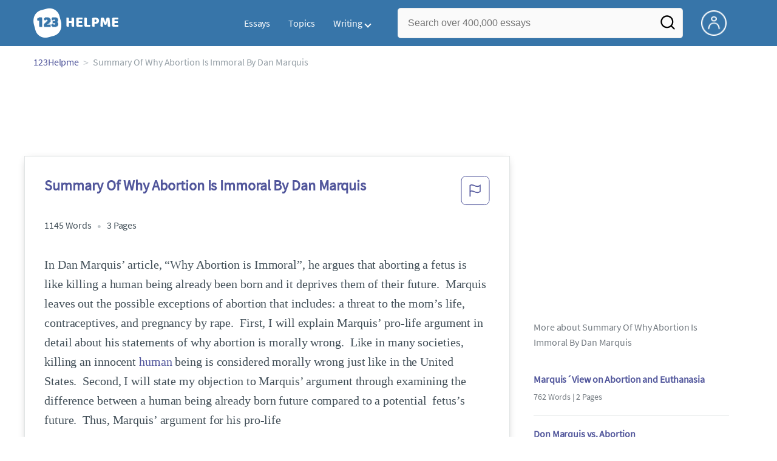

--- FILE ---
content_type: text/html; charset=UTF-8
request_url: https://www.123helpme.com/essay/Summary-Of-Why-Abortion-Is-Immoral-By-523780
body_size: 2399
content:
<!DOCTYPE html>
<html lang="en">
<head>
    <meta charset="utf-8">
    <meta name="viewport" content="width=device-width, initial-scale=1">
    <title></title>
    <style>
        body {
            font-family: "Arial";
        }
    </style>
    <script type="text/javascript">
    window.awsWafCookieDomainList = ['monografias.com','cram.com','studymode.com','buenastareas.com','trabalhosfeitos.com','etudier.com','studentbrands.com','ipl.org','123helpme.com','termpaperwarehouse.com'];
    window.gokuProps = {
"key":"AQIDAHjcYu/GjX+QlghicBgQ/7bFaQZ+m5FKCMDnO+vTbNg96AEjXDd5GG2UH21aRSEdOOwEAAAAfjB8BgkqhkiG9w0BBwagbzBtAgEAMGgGCSqGSIb3DQEHATAeBglghkgBZQMEAS4wEQQMJRvj6KHN1SZDyy/bAgEQgDuB43sNIUY3n1BtkX7MJggT1sT3DunwpTm7Vis+NY8Ug+2LuSOB5YQEK8OE4REU0M09ckOEhHSpn/2kHw==",
          "iv":"EkQVLwD2qAAAAWA/",
          "context":"sCl0rEW+XNQsaUu9vKQwzVoB+ETYxY0oSQdxnyiXcAuWPHiGKNn6+b8tI+f/erYBy0bkUYuDnf+RfH3BSRJ+CFfnNFIr5zTdkw9omxfTmm8SSY6cW58GOu2w/YT7d4D+95O3IYrcvlCNUbhiMaSvmLJ6uGDmXhI45s0DcjLNuj76HAcwWC2VO4UWhcY2mf/1a4zAMd5Knkgc/IHrYtirXDg2eN1IHbpg9Rw4+A1gndDauEan4X6vtyARdxXgv6n/oGKbdB/37hA7CTL9YGJvyzf6GPGKrSA8p2aslbxxj9D2VNBgkxUuNTqmXrx5PCRDoh1iOUzhGvXv0UEr4jgmfyLkcIeB3g8Eu1JrnSXbJy8bYTlHwXGITw61/NQoX+gIiz/J6eI7Wax3CnTA6mmgRH15fhBqSDrY7Znpldavuwk/7Ax9Z3GTOdKvJP9iDkb3mb6hn8fe+jsfSWeCvgIGoe/H17Wel41z/8oNinAoWQjRCDCqqzhWcYs853DTYLHKmi2M+jBP9DMCYtl1P2gw8mSZHscsafEHrRBoL9OpxEa+vI6A5i+DA+LH9vA3cYzHJIgYpMhZoKF3Xxy4Ay6b9uRs0ML53RJIMrx+Lnb/rUU7h2I470x/9d1U7KIY0GBLkGa3a8DdRj2bxWRifvN3Mye2aozvrONuInWC4+zwFciI0oHRCOk6/ldX+PyReJr0D/g7Io7ZwZp/EyqRP7fsOv7qkVARz/gbcA6+MzO9j7MOhY5fQ/9zVTB2OXy2HAfSjHN8c12csKCWs/Tta5Ha6NK5iQ=="
};
    </script>
    <script src="https://ab840a5abf4d.9b6e7044.us-east-2.token.awswaf.com/ab840a5abf4d/b0f70ab89207/fe90875e3a44/challenge.js"></script>
</head>
<body>
    <div id="challenge-container"></div>
    <script type="text/javascript">
        AwsWafIntegration.saveReferrer();
        AwsWafIntegration.checkForceRefresh().then((forceRefresh) => {
            if (forceRefresh) {
                AwsWafIntegration.forceRefreshToken().then(() => {
                    window.location.reload(true);
                });
            } else {
                AwsWafIntegration.getToken().then(() => {
                    window.location.reload(true);
                });
            }
        });
    </script>
    <noscript>
        <h1>JavaScript is disabled</h1>
        In order to continue, we need to verify that you're not a robot.
        This requires JavaScript. Enable JavaScript and then reload the page.
    </noscript>
</body>
</html>

--- FILE ---
content_type: text/html; charset=utf-8
request_url: https://www.123helpme.com/essay/Summary-Of-Why-Abortion-Is-Immoral-By-523780
body_size: 20862
content:
<!DOCTYPE html>
<html>
    <head>
        <script type="text/javascript" src="https://cdn.cookielaw.org/consent/1638784f-1f7d-4a5c-837c-5cf9ed4c3b3f/OtAutoBlock.js" ></script>
        <!--WAF script-->
        <script data-ot-ignore type="text/javascript" src="https://ab840a5abf4d.edge.sdk.awswaf.com/ab840a5abf4d/b0f70ab89207/challenge.compact.js" defer></script>
        <!--end WAF script-->
        
        
        
        <style>@charset "UTF-8";*{box-sizing:border-box}html{-webkit-font-smoothing:antialiased;-webkit-text-size-adjust:none;text-size-adjust:none}a{text-decoration:none}blockquote,body,div,figure,footer,form,h1,h2,h3,h4,h5,h6,header,html,iframe,label,legend,li,nav,object,ol,p,section,table,ul{margin:0;padding:0}article,figure,footer,header,hgroup,nav,section{display:block}img{border:0}.row{max-width:75rem;margin-left:auto;margin-right:auto}.row::after,.row::before{content:' ';display:table}.row::after{clear:both}.row .row{max-width:none;margin-left:-.625rem;margin-right:-.625rem}@media screen and (min-width:40em){.row .row{margin-left:-.9375rem;margin-right:-.9375rem}}.column,.columns{width:100%;float:left;padding-left:.625rem;padding-right:.625rem}@media screen and (min-width:40em){.column,.columns{padding-left:.9375rem;padding-right:.9375rem}}.column:last-child:not(:first-child),.columns:last-child:not(:first-child){float:right}.column.row.row,.row.row.columns{float:none}.row .column.row.row,.row .row.row.columns{padding-left:0;padding-right:0;margin-left:0;margin-right:0}.small-1{width:8.3333333333%}.conditionally-visible{visibility:visible}.small-2{width:16.6666666667%}.small-3{width:25%}.small-offset-4{margin-left:33.3333333333%}.small-5{width:41.6666666667%}.small-7{width:58.3333333333%}.small-8{width:66.6666666667%}.small-11{width: 91.6666666667%;}.small-10 {width: 83.3333333333%;}.small-12{width:100%}@media screen and (max-width:39.9375em){.hide-for-small-only{display:none!important}}@media screen and (min-width:40em){.medium-offset-0{margin-left:0}.medium-1{width:8.33333333%}.medium-2{width:16.6666666667%}.medium-3{width:25%}.medium-4{width:33.3333333333%}.medium-5{width:41.6666666667%}.medium-6{width:50%}.medium-7{width:58.33333333%}.medium-8{width:66.6666666667%}.medium-9{width:75%}.medium-12{width:100%}}@media screen and (min-width:64em){.large-1{width:8.3333333333%}.large-2{width:16.6666666667%}.large-3{width:25%}.large-4{width:33.3333333333%}.large-5{width:41.6666666667%}.large-6{width:50%}.large-7{width:58.3333333333%}.large-8{width:66.6666666667%}.large-9{width:75%}.large-10{width:83.3333333333%}.large-11{width:91.6666666667%}.large-12{width:100%}.large-1-5{width:12%!important}.columns-large-2{-moz-column-count:2;-webkit-column-count:2;column-count:2;-moz-column-gap:1em;-webkit-column-gap:1em;column-gap:1em}.no-padding-large{padding:0!important}.paper-container--with-sidebar{padding:2rem}.hide-for-large{display:none!important}.margin-right-1-5--large{margin-right:1.5rem}.align-left--large{text-align:left}}@media screen and (min-width:80em){.large-1{width:8.3333333333%}.large-2{width:16.6666666667%}.large-3{width:25%}.large-4{width:33.3333333333%}.large-5{width:41.6666666667%}.large-6{width:50%}.large-7{width:58.3333333333%}.large-8{width:66.6666666667%}.large-9{width:75%}.large-10{width:83.3333333333%}.large-11{width:91.6666666667%}.large-12{width:100%}}@media screen and (max-width:0em),screen and (min-width:40em){.show-for-small-only{display:none!important}}@media screen and (min-width:40em) and (max-width:63.9375em){.hide-for-medium-only{display:none!important}}@media screen and (max-width:63.9375em){.show-for-large{display:none!important}}a{color:#52579c;text-decoration:none}button{font-size:16px}.burger{margin-right:1rem;position:relative}@media screen and (max-width:63.9375em){.burger__hero-img{height:20px;width:auto}}.recurly-hosted-field,input,select,textarea{-webkit-border-radius:.3em;-moz-border-radius:.3em;-ms-border-radius:.3em;border-radius:.3em;border:1px solid #e1e4e5;color:#435059;font-size:1rem;padding:.8rem 1rem;transition:all .2s ease-in-out}input[type=color],input[type=date],input[type=datetime-local],input[type=datetime],input[type=email],input[type=month],input[type=number],input[type=password],input[type=search],input[type=tel],input[type=text],input[type=time],input[type=url],input[type=week],select,textarea{display:block;width:100%}.heading-l,.heading-m,.heading-s,.heading-xl,.heading-xs,.heading-xxl{line-height:1.35em;margin-bottom:.3125em}.heading-s{font-size:1.25rem;font-weight:400;margin-bottom:.625em}.heading-m{font-size:1.5rem;font-weight:400}.heading-xs{font-size:1rem;font-weight:500;line-height:1.6em}.text-l,.text-m,.text-s,.text-xl,.text-xs,.text-xxs,.text-xxxs{line-height:1.6em;margin-bottom:.9375em}.text-xl{font-size:1.5rem}.text-l{font-size:1.25rem}.text-m{font-size:1rem}.text-s{font-size:.875rem;margin-bottom:.625em}.text-xs{font-size:.75rem}.weight-500{font-weight:500}.weight-700{font-weight:700}.source-serif{font-family:'Source Serif Pro',serif}.button,button{-webkit-border-radius:1.125rem;-moz-border-radius:1.125rem;-ms-border-radius:1.125rem;border-radius:1.125rem;background-color:#247ab7;border:1px solid #247ab7;box-sizing:border-box;color:#fff;cursor:pointer;display:inline-block;line-height:2.2rem;margin:0 0 .9375rem;padding:0 1.125rem;text-align:center;text-decoration:none;white-space:nowrap}.button--orange,button--orange{background-color:#c84c0e;border:1px solid transparent;color:#fff}.button--squarish,button--squarish{border-radius:.25rem}.button--extra,button--extra{border-color:#fff;border-radius:100px;border-style:solid;border-width:2px;color:#fff;display:inline-block;padding:14px 25px;text-align:center;text-decoration:none;width:100%}.button--extra_container,button--extra_container{background-color:#247ab7;bottom:0;font-size:20px;min-height:80px;padding-bottom:15px;padding-left:45px;padding-right:45px;padding-top:15px;position:fixed;width:100%;z-index:9999}.card{-webkit-border-radius:.25rem;-moz-border-radius:.25rem;-ms-border-radius:.25rem;border-radius:.25rem;background-color:#fff;border:1px solid #e1e4e5;line-height:1.5rem;margin-bottom:1.5rem;padding:1.25rem 1.5rem;position:relative}.card--bv-popup{position:absolute;text-align:left;visibility:hidden;z-index:3}.card--bv-popup--burger{border:1px solid #737a80;position:absolute;top:3.7rem;width:20rem}.card--bv-popup--burger-left{left:-.5rem}@media screen and (max-width:39.9375em){.card--bv-popup--burger-left{background-color:#fafafa;border-radius:0;left:-1.1rem;top:3.5rem;width:99.9%;width:99.9vw}}.card__menu-list{list-style-type:none}.card__menu-list-item{display:block;line-height:.8rem;margin-bottom:1.5rem;text-align:left}.card__menu-list-item:last-child{margin-bottom:0}.card__menu-list-header{border-bottom:1px solid #e1e4e5;border-top:1px solid #e1e4e5;color:#737a80;font-weight:500;letter-spacing:.1rem;padding:1rem 0;text-transform:uppercase}.card__menu-list-link{color:#435059}.card--sidebar-nav{border-top:2px solid #1c77c2}.card--sidebar-nav__list{list-style-type:none}.card--sidebar-nav__list-item{margin-bottom:.8rem}.card--sidebar-nav__list-item--separators{border-bottom:1px solid #e1e4e5;padding:.25rem 0}.card--sidebar-nav__section{margin-bottom:1rem}.essay-details{display:block;margin-bottom:1rem}.essay-details>::after{color:#c2c8cc;content:'•';font-size:1.4em;margin:0 .4em;position:relative;top:.1em}.essay-details>:last-child::after{content:' ';margin:0}.nav-breadcrumbs{display:block;margin-bottom:1.3em}.nav-breadcrumbs>::after{color:#c2c8cc;content:'>';font-size:1.1em;margin:0 .4em;position:relative}.nav-breadcrumbs>:last-child::after{content:' ';margin:0}.vertical-nav-list{margin-bottom:1.7rem}.vertical-nav-list__container{list-style:none}.vertical-nav-list__heading{color:#fff;font-size:1rem;letter-spacing:0.125em;margin-bottom:1.25em;text-transform:uppercase;}.vertical-nav-list__item{font-size:1rem;line-height:1.75em}.vertical-nav-list__item__anchor{color:#fff;margin-right:.3125em}.paper{font-size:1.25rem;line-height:1.6em}@media screen and (max-width:63.9375em){.paper{font-size:1.25rem}}@media screen and (max-width:39.9375em){.paper{font-size:1rem}}.paper-container{background:#fff;padding:8rem}@media screen and (max-width:63.9375em){.paper-container{padding:5rem}}@media screen and (max-width:39.9375em){.paper-container{padding:1rem;padding-top:2rem}}@media screen and (min-width:64em){.paper-container--with-sidebar{padding:2rem}}.paper--related{margin-bottom:6rem;position:relative}.paper--related__details{color:#737a80;display:block;font-size:1rem;margin:.5rem 0 1.5rem}.paper--related-separator{border-top:1px solid #c2c8cc;margin:7rem auto 4rem;position:relative;text-align:center;width:80%}.paper--related-separator-word{background-color:#fff;bottom:35px;color:#c2c8cc;display:inline-block;font-size:1.6rem;height:50px;margin:auto;padding:1rem;position:relative;width:125px}.paper__cta{bottom:2rem;left:0;position:absolute;width:100%;z-index:1}.paper__gradient{left:0;position:absolute;width:100%;z-index:1}.paper__gradient--bottom{background:linear-gradient(to bottom,rgba(255,255,255,0),#fff);bottom:0;height:150px}.z-index-1{z-index:1}.visibleeader-splat__search-box--custom-nav{left:-66vw;position:absolute;top:5.5rem;width:100vw}.section{background-color:#fff;border-bottom:.0625rem solid #e1e4e5;min-width:300px;padding-bottom:3.75rem;padding-top:3.75rem;position:relative}.unstyled{list-style:none}.full-height{height:100%}.vert-center{margin-bottom:0;margin-top:0;position:relative;top:50%;transform:translateY(-50%)}.cursor-pointer{cursor:pointer}.center{text-align:center}@media screen and (max-width:39.9375em){.center--small-down{text-align:center}}.align-right{text-align:right}@media screen and (min-width:40em){.align-right--medium{text-align:right}}.align-left{text-align:left}.border--top{border-top:1px solid #e1e4e5;}.no-border{border:0}.no-margin--bottom{margin-bottom:0}.no-margin{margin:0}.margin-1{margin-bottom:1rem}.margin-2{margin-bottom:2rem}.margin-4{margin-bottom:4rem}.margin-right-1{margin-right:1rem}@media screen and (min-width:64em){.margin-right-1-5--large{margin-right:1.5rem}}.no-padding{padding:0}.padding-top-1{padding-top:1rem}.padding-top-2{padding-top:2rem}.padding-bottom-1{padding-bottom:1rem}.padding-1{padding:1rem}.padding-2{padding:2rem}.brand-primary{color:#52579c}.brand-secondary{color:#52579c}.mid-gray{color:#737a80}.ash-gray{color:#959fa6}.white-space--break-spaces{white-space:break-spaces}.display-block{display:block}.margin-bottom-2{align-items:center;justify-content:flex-start}.display-inline-block{display:inline-flex}@media screen and (min-width:40em){.display-inline-block--medium{display:inline-block}}.display-flex{display:flex}.flex-flow-column{flex-flow:column}.share-block{margin-bottom:1rem}.tag-block__li--link{display:block;font-size:.875rem;list-style-type:none;margin:0 0 .4rem}.vert-align-middle{vertical-align:middle}.position-relative{position:relative}@media screen and (min-width:40em){.position-absolute--medium{position:absolute}}.text-ellipsis-after::after{content:'…'}.border-box-shadow{-webkit-box-shadow:0 3px 13px -5px rgba(0,0,0,.3);-moz-box-shadow:0 3px 13px -5px rgba(0,0,0,.3);box-shadow:0 3px 13px -5px rgba(0,0,0,.3);border:1px solid #e1e4e5}.break-word{word-wrap:break-word}.capitalize{text-transform:capitalize;padding:0}@media screen and (min-width:64em){.hide-for-large-up{display:none}}body{color:#435059;font:16px 'Source Sans Pro',system-ui,sans-serif;letter-spacing:-.1px}@font-face{font-family:"Source Sans Pro";font-style:normal;font-weight:400;font-display:block;src:local("Source Sans Pro Regular"),local("SourceSansPro-Regular"),url(//assets.123helpme.com/1.17/fonts/source-sans-pro-v12-latin-regular.woff2) format("woff2"),url(//assets.123helpme.com/1.17/fonts/source-sans-pro-v12-latin-regular.woff) format("woff")}.clearfix,nav:after{clear:both}.search-mobile-show,.toggle,[id^=drop]{display:none}.user-account{margin-left:15px;margin-top:5px}.search-bg-grey{background-color:#eaebed;font-size:14px}.search-box__button{border:none}.header-row{display:flex!important}@media all and (max-width:62em){.bordered{border-top:1px solid #999}.mobile-flex{display:flex;align-items:center}.menu,.toggle+a,nav li a:not(:only-child):after{display:none}.toggle{display:block;padding:20px;color:#000;font-size:16px;position:relative}.toggle:after{border:solid #000;border-width:0 2px 2px 0;display:inline-block;padding:3px;position:absolute;top:45%;transform:rotate(45deg) translateY(-50%);-webkit-transform:rotate(45deg) translateX(-50%);content:"";margin-left:10px;right:8px}}.display-none{display:none}
    .recommended{width: 100%;background: #FAFAFA;box-shadow: 0px 4px 4px 0px #00000012 inset;display: flex;align-items: center;padding: 8px; margin-top:1rem;.recommended-bulb_icon{width:20px;height:24px;margin-right:8px;}p{.recommended-heading{font-size:18px;font-weight: 700;line-height:27px;letter-spacing:-0.005em;text-align:left;color:#000000;margin-right:8px;}.recommended-link{font-size: 18px;font-weight: 700;line-height: 27px;letter-spacing: -0.005em;text-align: left;text-decoration: underline;color: #52579C;text-transform: capitalize;}}}
    @media screen and (max-width:39.9375em){.section--footer{padding-bottom:60px!important}#essay_ad_top{height:50px;min-width:300px;max-width:320px;overflow:hidden;margin:auto auto 2rem}#essay_ad_related{height:250px;width:300px;margin:auto auto 2rem}#essay_ad_sidebar,#essay_ad_sidebar_1{display:none}}@media screen and (min-width:40em){.section--footer{padding-bottom:100px!important}#essay_ad_top{height:90px;min-width:728px;max-width:970px;overflow:hidden;margin:auto auto 2rem}#essay_ad_related{min-height:90px;max-height:250px;min-width:300px;max-width:728px;margin:auto auto 2rem}#essay_ad_sidebar{height:250px;width:300px}#essay_ad_sidebar_1{display:none}}.essay-title-header{display:flex;justify-content: space-between;}.btn-content-flagging{color:#52579c;cursor:pointer}.header-splat{background-color:#3775a9;border-bottom:0;min-width:20rem;padding:.8125rem 0;z-index:999;position:relative}.search-box{display:inline-block;position:relative;width:100%}@media screen and (max-width:39.9375em){.header-splat__search-box{visibility:hidden}.header-splat__search-box.conditionally-visible{visibility:visible}}.search-box__input--splat-header{height:3.125rem;margin:0;padding:.25rem;padding-left:1rem;padding-right:2.5rem}@media screen and (max-width:39.9375em){.search-box__input--splat-header{border-radius:0;padding-right:.5rem}}.search-box__input--gray-bg{background-color:#fafafa;border:1px solid #e1e4e5;box-shadow:none}.search-box__button{-webkit-border-radius:0 4px 4px 0;-moz-border-radius:0 4px 4px 0;-ms-border-radius:0 4px 4px 0;border-radius:0 4px 4px 0;display:block;height:60px;margin:0;outline:0;padding:0;position:absolute;right:0;top:0;width:60px;z-index:2}.search-box__button--splat-header{background-color:transparent;border:none;width:3.125rem}.search-box__icon{color:#036;font-size:22px;line-height:3.75rem;text-align:center}@media screen and (max-width:39.9375em){.search-box__button--splat-header{display:block;border:none}}@media (max-width:40em){.header-splat{padding:5px 0}.search-bg-grey{background-color:#fff;font-size:14px;border:1px solid #ccc}}.header-splat .navigation{height:50px;display:flex;align-items:center}.header-splat .navigation .nav-container{margin-left:auto}.header-splat .navigation nav ul{list-style:none;margin:0;padding:0}.header-splat .navigation nav ul li{float:left;position:relative}.header-splat .navigation nav ul li a{display:block;padding:0 15px;color:#fff;text-decoration:none;cursor:pointer}.header-splat .navigation nav ul li a:not(:only-child):after,.header-splat .navigation nav ul li a:visited:not(:only-child):after{border:solid #fff;border-width:0 2px 2px 0;display:inline-block;padding:3px;top:5px;transform:rotate(45deg);-webkit-transform:rotate(45deg);content:"";margin-left:5px}.header-splat .navigation nav ul li ul li{min-width:130px}.header-splat .navigation nav ul li ul li a{padding:15px;line-height:20px}.header-splat .navigation .nav-dropdown{position:absolute;display:none;background-color:#486ed6;z-index:5;box-shadow:0 3px 12px rgba(0,0,0,.15)}.header-splat .navigation .nav-dropdown a{color:#fff}.header-splat .navigation nav ul li ul li a:hover{background-color:#fff}.nav-mobile{position:relative!important;display:none;top:0;left:0;height:auto;width:70px;padding-right:5px}@media only screen and (max-width:1000px){.header-splat .navigation{display:block}.nav-mobile{display:block}.header-splat .navigation nav{width:100%;padding:54px 0 15px}.header-splat .navigation nav ul{background-color:#fff;border:1px solid #737a80;position:absolute;left:0;width:100%;z-index:2222}.header-splat .navigation nav ul li{float:none}.header-splat .navigation nav ul li a{padding:15px;line-height:20px;color:#000}.header-splat .navigation nav ul li a:hover{color:#3775a9}.header-splat .navigation nav ul li ul li a{padding-left:30px}.header-splat .navigationt .nav-dropdown{position:static;background-color:#486ed6}.header-splat .navigation .nav-dropdown a{color:#fff}.header-splat .navigation nav ul li a:not(:only-child):after,.header-splat .navigation nav ul li a:visited:not(:only-child):after{top:22px;margin-left:10px;right:20px}.header-splat .navigation nav ul li a.opened:after{transform:rotate(-135deg);-webkit-transform:rotate(-135deg);margin-top:5px}.mobile-flex{display:flex;align-items:center}}@media screen and (min-width:1000px){.header-splat .navigation .nav-list{display:block!important}}@media (max-width:640px){.header-splat{padding:5px 0}}.header-splat .navigation nav ul li ul li a{padding:5px 15px 5px 10px;line-height:20px}.header-splat .navigation .nav-dropdown-write{position:absolute;background-color:#fff;border-radius:5px;z-index:5;box-shadow:0 3px 12px rgba(0,0,0,.15);min-width:130px;padding:10px 0;margin-top:10px}.header-splat .navigation .nav-dropdown-write a{color:#3775a9}@media only screen and (max-width:1000px){.header-splat .navigation nav ul{background-color:#fff;border:1px solid #737a80;width:100%;z-index:2222}.nav-mobile{display:block}.navigation nav{width:100%;padding:54px 0 15px}.navigation .nav-list{background-color:#4b7afb;position:absolute;left:0;width:100%;z-index:2222;top:60px}.header-splat .navigation nav ul li,.navigation nav ul li{float:none}.header-splat .navigation .nav-dropdown-write a,.header-splat .navigation nav ul li a{padding:15px;line-height:20px;color:#000}.navigation .nav-dropdown-write{width:100%;z-index:2222;border-radius:0;box-shadow:none;padding-top:0;position:static;background-color:#486ed6;margin-top:5px}.navigation nav ul li a{padding:15px;line-height:20px}.navigation nav ul li ul li a{padding:15px}.navigation .nav-dropdown-write a{color:#fff}.navigation nav ul li a:not(:only-child):after,.navigation nav ul li a:visited:not(:only-child):after{top:22px;margin-left:10px;right:20px}.navigation nav ul li a.opened:after{transform:rotate(-135deg);-webkit-transform:rotate(-135deg);margin-top:5px}.header-splat .navigation .nav-dropdown-write{position:relative;border-radius:0;box-shadow:none;border:none;background-color:#edf7ff}.header-splat .navigation nav ul li a:not(:only-child):after,.header-splat .navigation nav ul li a:visited:not(:only-child):after{border:solid #000;border-width:0 2px 2px 0;top:18px}}#nav-toggle{display:block;position:relative;left:0;top:0;cursor:pointer;padding:10px 35px 16px 0}#nav-toggle span,#nav-toggle span:after,#nav-toggle span:before{cursor:pointer;border-radius:1px;height:3px;width:25px;background:#fff;position:absolute;display:block;content:"";transition:all .3s ease-in-out}#nav-toggle span:before{top:-10px}#nav-toggle span:after{bottom:-10px}#nav-toggle.active span{background-color:#c84c0e}#nav-toggle.active span:after,#nav-toggle.active span:before{background-color:#c84c0e}.header-splat__search-box{box-shadow:none}@media screen and (max-width:39.9375em){.header-splat__search-box{left:0;position:absolute;top:4.1rem;visibility:hidden}.header-splat__search-box.conditionally-visible{visibility:visible}}@media screen and (max-width:39.9375em){.header-splat__search-box-container{z-index:1}}@media screen and (min-width:40em){.header-splat__search-toggle-container{visibility:hidden}}.header-splat__search-toggle-container--custom-nav{right:0;top:.8rem}.header-splat__search-toggle-container--custom-nav-ng1{top:.6rem}.header-splat__search-toggle-container{cursor:pointer;display:none;font-size:1.5rem;height:2.3rem;position:absolute;right:0;top:.6rem;visibility:visible;width:2.3rem}.search-mobile-show{display:none}@media screen and (max-width:39.9375em){.header-splat__search-toggle-container{display:block}.header-splat__search-box--custom-nav{left:0;position:fixed;top:70px;width:100%;box-shadow:0 4px 40px grey;z-index:8888}.header-splat__search-box--custom-nav input{font-size:14px}.search-mobile-hide{display:none}.search-mobile-show{display:block}}.header-splat__columns{height:3.125rem;position:relative}.icon--account{background-image:url(https://assets.123helpme.com/1.17/images/others/user.png);background-position:center;background-repeat:no-repeat;background-size:100%;height:42px;width:42px}@media (max-width:420px){.icon--account{width:30px}}.header-splat__logo-container{background-image:url(//assets.123helpme.com/1.17/images/logos/123-helpme/logo-123-helpme-lg.png);background-size:100%;min-width:120px;background-position:left center;background-repeat:no-repeat;display:block;height:100%}@media (max-width:1024px){.header-splat__logo-container{background-size:100%!important}}@media screen and (min-width:40em){.header-splat__logo-container{background-image:url(//assets.123helpme.com/1.17/images/logos/123-helpme/logo-123-helpme-lg.png);background-size:auto;min-width:120px;display:block;height:100%;background-position:left center;background-repeat:no-repeat}}@media only screen and (max-width:1000px){.header-splat .header-splat__logo-container-secondary{margin-left:45px;min-width:200px}}.pagination-simple__curpage,.pagination-simple__next{margin-left:1rem}.pagination-simple__next,.pagination-simple__prev{color:#52579c;text-decoration:underline}.pagination-simple__next--disabled,.pagination-simple__prev--disabled{color:#c2c8cc;text-decoration:none}.margin-1{margin-bottom:1rem}.margin-horiz-0-5{margin-left:.5rem;margin-right:.5rem}@media screen and (min-width:64em){.columns-large-2{-moz-column-count:2;-webkit-column-count:2;column-count:2;-moz-column-gap:1em;-webkit-column-gap:1em;column-gap:1em}}.columns-large-2 ul{list-style:none}.columns-large-2 ul li{padding:0}@media screen and (max-width:39.9375em){.search-box__button{height:50px;width:35px}}.section--footer{background-color:#3775a9;border-bottom:0;border-top:0;padding-bottom:0;text-align:center}@media screen and (min-width:40em){.section--footer{text-align:left}}.copyright-block__social__circle{-webkit-border-radius:50%;-moz-border-radius:50%;-ms-border-radius:50%;border-radius:50%;border:1px solid #fff;display:inline-block;height:37px;margin-right:.4375em;position:relative;text-align:center;width:37px}.copyright-block__social__circle--no-stroke{border:0;right:12px}.copyright-block__social__circle__icon{bottom:0;color:#fff;font-size:1rem;left:0;line-height:2.6rem;margin:auto;position:absolute;right:0;top:0}@media screen and (min-width:64em){.align-left--large{text-align:left}}.modal_container,.modal_container .main_exit-intent-modal{top:50%;z-index:9999;left:50%;transform:translate(-50%,-50%);display:flex}.modal_container{width:100%;height:100%;min-height:100vh;min-width:100vw;position:fixed;justify-content:center;align-items:center;text-align:center;background-color:rgba(36,34,34,.5);}.main_exit-intent-modal{width:914px;padding: 30px 0px;min-height: 283px;height:auto;position:absolute;background:#fff;border-radius:19px;box-shadow:rgba(0,0,0,.1) 0 4px 5px,rgba(0,0,0,.06) 0 2px 3px;align-items:center}.modal-union{width:200px;height:100%;background:linear-gradient(157.37deg,#525998 2.51%,#4675a5 97.24%);border-top-left-radius:19px;border-bottom-left-radius:19px;}.modal_container .main_exit-intent-modal .modal-union{position:absolute;}.main_exit-intent-modal .modal-union .polygon-icon{position:absolute;top:calc(50% - 9px);right:-15px}.modal-union .main-frame-content{width:165.14px;height:183.76px;gap:11.92px;position:absolute;top:50%;left:50%;transform:translate(-50%,-50%)}.modal-union .main-frame-content .bulb{width:57.03px;height:57.03px;background-color:#495093;border-radius:50%;position:relative}.modal-union .main-frame-content .bulb .bulb-icon{width:36.21px;height:36.21px;position:absolute;top:50%;left:50%;transform:translate(-50%,-50%)}.modal-union .main-frame-content .content{width:165.14px;height:114.81px;text-align:left;margin:12px 0 0}.modal-union .main-frame-content .hading-tag{width:160px;height:30px;font-weight:700;font-size:24px;line-height:30px;color:#fff;margin:0}.modal-union .main-frame-content .description{width:165.14px;height:78px;font-weight:400;font-size:21px;line-height:26px;color:#fff;margin:5px 0}.modal_container .essay-modal-container{width:70%;margin-right: 5%;margin-left: auto;display:flex;flex-direction:column;align-items:center;justify-content:center;gap:8px}.essay-modal-container .close-modal{position:absolute;top:15px;right:10px;width:25px;height:25px;border-radius:50%;text-align:center;cursor:pointer}.close-modal .close-icon{width:20px;height:20px}.essay-modal-container .essay-container{display:flex;gap:10px;width:100%}.essay-container .essay-content:nth-child(2n) .vertical_line{background-color:#525998}.essay-container .essay-content{width:100%;height:auto;box-shadow:0 1px 7px 0 #0000002E;border-radius:10px}.essay-container .essay-content .vertical_line{height:5px;background-color:#4675a5;border-top-left-radius:9px;border-top-right-radius:9px;padding:3px 11px;color:#fff;font-size:18px;font-weight:600;line-height:21px;letter-spacing:-.005em}.essay-container .box_content{height:100%;display:flex;align-items:center;flex-direction:column;justify-content:end;padding:8px}.essay-container .box_content .essay-heading{height:100%;width:100%;padding:8px}.essay-container .box_content .essay-heading .title{width:100%;height:auto;text-align:center;display:flex;overflow:hidden;text-overflow:ellipsis;align-items:baseline;justify-content:center;font-size:18px;font-weight:400;color:#000;line-height:22px;letter-spacing:-.005em}.essay-container .box_content .essay-link{margin:0 auto 14px}.essay-container .box_content .essay-link .mobile_button{width:auto;max-width:100%;height:30px;background-color:#008ed5;color:#fff;border-radius:26px;padding:8.69px 16.51px;gap:8px;display:flex;align-items:center;justify-content:center;font-size:14px;font-weight:400;line-height:13px;margin:0 auto;cursor:pointer;text-decoration:none}.essay-container .box_content .essay-link .mobile_button .essay_btn{text-transform:uppercase;}@media screen and (max-width:930px){.modal_container .main_exit-intent-modal{width:95%;max-height:80%;top:48%;}.modal-union{width:175px}.modal-union .main-frame-content{padding-left:8px}.modal_container .essay-modal-container{width:70%;justify-content:flex-start;overflow-y:auto}}@media screen and (max-width:768px){.main_exit-intent-modal{padding:0px 0px;}.modal_container .main_exit-intent-modal .modal-union{position:relative;}.modal_container .main_exit-intent-modal{flex-direction:column;width:100%;max-width:450px;height:auto}.modal_container .modal-union{width:100%;height:100%;min-height:150px;border-top-right-radius:19px;border-bottom-left-radius:0}.modal-union .polygon-icon{top:92%!important;right:50%!important;transform:rotate(90deg)}.modal-union .main-frame-content{width:100%;display:flex;flex-direction:column;align-items:center;text-align:center;padding-left:0}.modal-union .main-frame-content .content{margin:0}.modal-union .main-frame-content .bulb{width:50.03px;height:50.03px;}.modal-union .main-frame-content .content{width:100%;max-width:350px;height:100.81px;text-align:center}.modal-union .main-frame-content .hading-tag{width:100%;max-width:165.14px;height:30px;margin:0 auto}.modal-union .main-frame-content .description{width:100%;max-width:300px;height:78px;margin:5px auto;font-size:20px}.modal_container .essay-modal-container{width:100%!important;max-width:600px;flex-direction:column}.essay-modal-container .close-modal{top:15px;right:15px;cursor:pointer}.essay-modal-container .essay-container{width:90%;flex-direction:column}.modal_container .essay-modal-container .essay-container::-webkit-scrollbar{width:5px}.modal_container .essay-modal-container .essay-container::-webkit-scrollbar-track{background:#eae8e8}.modal_container .essay-modal-container .essay-container::-webkit-scrollbar-thumb{background-color:#d5d3d3;border-radius:20px}.essay-container .essay-content{width:100%;height:100%;border-radius:10px;margin:0 auto}.essay-container .box_content .essay-link .mobile_button{width:100%;height:35px;font-size:13px;bottom:26px}}@media screen and (max-width:480px){.modal_container .main_exit-intent-modal{flex-direction:column;width:95%;max-width:450px;height:auto}}@media only screen and (orientation: landscape) and (max-width: 768px){.modal_container .main_exit-intent-modal{flex-direction:row;max-width:95%;}.modal_container .modal-union{min-height:284px;max-width:176px;border-bottom-left-radius:19px;border-top-right-radius:0px;}.modal-union .main-frame-content{width:150px;align-items:start;padding-left:8px;}.modal-union .main-frame-content .content{text-align:left;}.modal-union .main-frame-content .hading-tag{font-size:19px;}.modal-union .main-frame-content .description{font-size:16px;width:160px;}.main_exit-intent-modal .modal-union .polygon-icon{top: calc(50% - 9px)!important;right:-15px!important;transform: rotate(0deg);}.essay-modal-container .essay-container{flex-direction:row;overflow-y:initial!important;}.essay-container .essay-content{height:auto;}.essay-container .box_content .essay-heading .title{font-size:13px;line-height:18px;}.essay-container .box_content .essay-link .mobile_button{height:26px;font-size:10px;}.essay-container .box_content .essay-link{margin-bottom:8px!important;}.essay .essay_content .essay-descriptions{font-size:14px!important;}.essay .trial-button a{border-radius:50px!important;font-size:12px!important;}.essay .trial-button a span{font-size:12px!important;}.essay .trial-button{margin-top:1.2rem;!important}}.sb-modal{position:fixed;top:0;right:0;bottom:0;left:0;z-index:10000;outline:0;background-color:rgba(0,0,0,0.5);overflow-x:hidden;overflow-y:auto}.sb-modal-dialog{position:relative;margin:1rem;pointer-events:none}.sb-modal-dialog-centered{display:flex;align-items:center;min-height:calc(100% - (0.5rem * 2))}.sb-modal-content{position:relative;display:flex;flex-direction:column;width:100%;pointer-events:auto;width:100%;pointer-events:auto;background-color:#fff;background-clip:padding-box;border:1px solid rgba(0,0,0,0.2);border-radius:.3rem;outline:0;margin-top:5rem}.sb-modal-backdrop{position:fixed;top:0;right:0;bottom:0;left:0;z-index:1040;background-color:#000}.sb-modal-header{display:flex;align-items:flex-start;justify-content:space-between;padding:1rem;border-top-left-radius:.3rem;border-top-right-radius:.3rem;.sb-close{margin:-1rem -1rem -1rem auto}}.sb-modal-title{margin-bottom:0;line-height:1.5}.sb-modal-body{position:relative;flex:1 1 auto;padding:1rem}.sb-modal-footer{display:flex;align-items:center;justify-content:center;padding-bottom:1rem;>:not(:first-child){margin-left:.25rem}>:not(:last-child){margin-right:.25rem}}.sb-modal-scrollbar-measure{position:absolute;top:-9999px;width:50px;height:50px;overflow:scroll}@media(min-width:576px){.sb-modal-dialog{margin:1.75rem auto}.sb-modal-dialog-centered{min-height:calc(100% - (1.75rem * 2))}}.sb-close{float:right;color:#000;font-size:4.5rem;text-shadow:0 1px 0 #fff;opacity:.5;&:hover,&:focus{color:#000;text-decoration:none;opacity:.75}&:not(:disabled):not(.disabled){cursor:pointer}}.sb-close{padding:0;background-color:transparent;border:0;-webkit-appearance:none}</style>
        <script>
window.dataLayer = window.dataLayer || [];
dataLayer.push({ "environment": "production" });
dataLayer.push({ "ga_enable_tracking": "true" });
dataLayer.push({ "version": "2.2.110" });
dataLayer.push({ "source_site_id": 32 });
</script>
<!-- Google Tag Manager -->
<script>(function(w,d,s,l,i){w[l]=w[l]||[];w[l].push({'gtm.start':
new Date().getTime(),event:'gtm.js'});var f=d.getElementsByTagName(s)[0],
j=d.createElement(s),dl=l!='dataLayer'?'&l='+l:'';j.setAttributeNode(d.createAttribute('data-ot-ignore'));j.setAttribute('class','optanon-category-C0001');j.async=true;j.src=
'https://www.googletagmanager.com/gtm.js?id='+i+dl;f.parentNode.insertBefore(j,f);
})(window,document,'script','dataLayer','GTM-TK2HK9');</script>
<!-- End Google Tag Manager -->
        
        <title>Summary Of Why Abortion Is Immoral By Dan Marquis | 123 Help Me</title>
        <meta name="description" content="In Dan Marquis’ article, “Why Abortion is Immoral”, he argues that aborting a fetus is like killing a human being already been born and it deprives them of..." /><meta name="viewport" content="width=device-width, initial-scale=1.0" /><meta http-equiv="Content-Security-Policy" content="upgrade-insecure-requests;block-all-mixed-content" />
        <link rel="canonical" href="https://www.123helpme.com/essay/Summary-Of-Why-Abortion-Is-Immoral-By-523780" />
        
        <script>
window.splatconfig = {"PUBLIC_HOME_URL":"https://www.123helpme.com","PUBLIC_GOOGLE_RECAPTCHA_SITE_KEY":"6LeGlQ4UAAAAAIkhGuzB-czIKyzgePoiZCaBqBzE","PUBLIC_BECKETT_WRITING_TOOL_CSS_URL":"//assets.123helpme.com/1.17/css/123-helpme.writing-tool.1.17.128.min.css","PUBLIC_ROUTE_SPA_HANDLER_COPYRIGHT":"react","PUBLIC_GOOGLE_CLIENT_ID":"346858971598-ccbflt1852nri3ie83eei8nusmlbceb1.apps.googleusercontent.com","PUBLIC_ROUTE_SPA_HANDLER_PAYMENT":"react","PUBLIC_SECURE_BASE_URL":"https://www.123helpme.com","PUBLIC_EXTERNAL_API_URL":"https://api.123helpme.com","PUBLIC_FACEBOOK_APP_VERSION":"v12.0","PUBLIC_SUPPORT_EMAIL":"support@123helpme.com","PUBLIC_REDIRECT_DASHBOARD_PLANS_TO_PLANS":true,"PUBLIC_ROUTE_SPA_HANDLER_PRIVACY":"react","PUBLIC_ENABLE_OMNISEARCH":true,"PUBLIC_BECKETT_CSS_EXCLUDE":true,"PUBLIC_DISCLAIMER_CONTACT_US":"https://123helpme.zendesk.com/hc/en-us/requests/new","PUBLIC_WRITING_TOOL_FEATURE_MODEL":"economyModel","PUBLIC_IS_OFFICIAL_PRODUCTION":true,"PUBLIC_ERRORS_SENTRY_SRC":"//c052bba9dacb4746b10ab24da9c48ec0@o133474.ingest.sentry.io/5412789","PUBLIC_SEARCH_LIMIT":"20","PUBLIC_CATEGORY_PAGE_APPEND_ESSAYS_TO_TITLE":true,"PUBLIC_PLANS_LAYOUT":"v3","PUBLIC_WRITING_TOOL_AVAILABLE":true,"PUBLIC_ROUTE_SPA_HANDLER_SIGNUP":"react","PUBLIC_UPLOAD_FEATURE_ENABLED":false,"PUBLIC_ROUTE_SPA_HANDLER_AUTHEMAIL":"react","PUBLIC_PICK_A_PLAN_TEXT":true,"PUBLIC_ROUTE_SPA_HANDLER_TERMS":"react","PUBLIC_EXTERNAL_PRIVACY_TEMPLATE_URL":"https://assets.coursehero.com/privacy-policies/privacy_policy_master.html","PUBLIC_ENABLE_SCHEMA_MARKUP_ON_SEARCH_PAGE":true,"PUBLIC_PICK_A_PLAN_WRITING_TOOL_TEXT":true,"PUBLIC_ROUTE_SPA_HANDLER_SIGNOUT":"react","PUBLIC_GOOGLE_APP_ID":"849325297486-1j4tg1k57ortvrf1g9u9pv7najs961gs.apps.googleusercontent.com","PUBLIC_NG1_TEMPLATE_URL":"https://s3.amazonaws.com/splat-ng1-templates/","PUBLIC_CHATBOT_API_KEY":"AIzaSyDyuncEg_O2qt_2jAngfq9lm7BuD7DwrwQ","PUBLIC_UPLOAD_POPUP_EXPIRY_IN_DAYS":"3","PUBLIC_GTM_CONTAINER_ID":"GTM-TK2HK9","PUBLIC_EXTERNAL_ASSETS_URL":"//assets.123helpme.com/1.17/","PUBLIC_SITE_NAME":"123 Help Me","PUBLIC_PAYMENT_PAGE_DISCLAIMER_V1":true,"PUBLIC_HOME_URL_NO_TRAILING_SLASH":true,"PUBLIC_NON_SECURE_BASE_URL":"http://www.123helpme.com","PUBLIC_ENABLED_MDS_UPLOADER":false,"PUBLIC_BECKETT_CSS_FONTS_URL":"//assets.123helpme.com/1.17/css/123-helpme.fonts.1.17.198.min.css","PUBLIC_GOOGLE_SIGNIN_WIDTH":"213","PUBLIC_FACEBOOK_APP_ID":"520198038184598","PUBLIC_RECURLY_PUB_KEY":"ewr1-KZpDsRmIVgZmh8wjabCYHW","PUBLIC_SEARCH_MAXPAGE":"50","PUBLIC_WRITING_TOOL_PRODUCT_NAME":"123Helpme Writing Tool","PUBLIC_CHATBOT_URL":"https://research.cbtexty.com/prod/v0","PUBLIC_ONETRUST_KEY":"1638784f-1f7d-4a5c-837c-5cf9ed4c3b3f","PUBLIC_SITE_ID":"21","PUBLIC_ROUTE_SPA_HANDLER_PAYMENTPROCESSING":"react","PUBLIC_DOCUMENT_COUNT_ESTIMATE":"400,000","PUBLIC_CONTENT_FLAGGING_SERVICE":"123helpme","PUBLIC_CONTENT_FLAGGING_ENABLED":true,"PUBLIC_CONTENT_FLAGGING_ENDPOINT":"https://www.learneo.com/legal/illegal-content-notice","PUBLIC_TERMS_OF_SERVICE_URL":"/about-us/terms","PUBLIC_WEB_FONT":"Baloo|Open+Sans","PUBLIC_DISABLE_SETTINGS_SOCIAL_ACCOUNTS":true,"PUBLIC_DOMAIN_NAME":"123helpme.com","PUBLIC_PAYMENTS_PAYPAL_ENABLED":true,"PUBLIC_SEARCH_TEMPLATE":"/search?query=%s","PUBLIC_ROUTE_SPA_HANDLER_SIGNIN":"react","PUBLIC_COOKIE_SIGNED_IN_USERS":true,"PUBLIC_MEMBERS_ROOT":"https://www.123helpme.com","PUBLIC_BECKETT_CSS_MODAL_FUNNEL_URL":"//assets.123helpme.com/1.17/css/123-helpme.modal-funnel.1.17.163.min.css","PUBLIC_GOOGLE_SIGNUP_WIDTH":"217","PUBLIC_ERRORS_SENTRY_SEND_UNCAUGHT":true,"PUBLIC_WRITING_TOOL_VERSION":"2","PUBLIC_NEW_AI_PLANS":true,"PUBLIC_GA_USER_INFO":true,"PUBLIC_SEARCH_NO_PAGINATION":true,"PUBLIC_BECKETT_CSS_URL":"//assets.123helpme.com/1.17/css/123-helpme.1.17.163.min.css","PUBLIC_ROUTE_SPA_HANDLER_PLANS":"react","PUBLIC_VERSION":"5.4.78-ipl"}
</script>
    </head>
    <body class="">
        
        <div id="app">
            <div><header class="header-splat "><script type="text/javascript" src="/frontend/script/writingmenu.min.js" defer=""></script><script type="text/javascript" src="/frontend/script/modal/exitintent.min.js" defer=""></script><div class="row"><div class="columns small-3 medium-2 large-2 header-splat__columns mobile-flex"><div class="nav-mobile"><a id="nav-toggle" role="button" aria-label="Hamburger menu" aria-expanded="false" href="javascript:void(0);" class="bv-popup-parent" data-bv-click="toggleClass(&#x27;display-none&#x27;):&#x27;navbar-dropdown&#x27;;toggleClass(&#x27;active&#x27;):&#x27;nav-toggle&#x27;;toggleAttr(&#x27;aria-expanded&#x27;,&#x27;true&#x27;,&#x27;false&#x27;):&#x27;nav-toggle&#x27;;"><span></span></a></div><a href="https://www.123helpme.com" class="header-splat__logo-container"></a></div><div class="columns  small-5 medium-2 large-4 full-height"><section class="navigation"><div class="nav-container"><nav><ul id="navbar-dropdown" class="nav-list display-none"><li><a href="/essays">Essays</a></li><li><a href="/topics/">Topics</a></li><li><a id="toggle-writing-menu" role="button" data-bv-click="toggleClass(&#x27;display-none&#x27;):&#x27;nav-dropdown-write&#x27;;toggleAttr(&#x27;aria-expanded&#x27;,&#x27;true&#x27;,&#x27;false&#x27;):&#x27;toggle-writing-menu&#x27;;" aria-label="writing menu" aria-expanded="false" href="javascript:void(0);">Writing</a><ul class="nav-dropdown-write display-none" id="nav-dropdown-write"><li><a href="/writing-help/">Writing Help</a></li><li><a href="/editor">Writing Tool</a></li></ul></li></ul></nav></div></section></div><div class="columns small-2 medium-6 large-5 header-splat__search-box-container position-relative full-height"><form class="search-box search-box-header header-splat__search-box header-splat__search-box--custom-nav" id="search-form" action="/search" method="GET"><input type="text" name="query" class="search-box__input search-box__input--gray-bg search-box__input--splat-header undefined js-bound undefined" placeholder="Search over 400,000 essays"/><button aria-label="Search" class="search-box__button search-box__button--splat-header" type="submit"><img class="search-mobile-hide" src="//assets.123helpme.com/1.17/images/others/search.png" width="28" alt="Search"/><svg class="search-mobile-show" alt="Search" width="25" height="32" viewBox="0 0 32 32" fill="none" xmlns="http://www.w3.org/2000/svg"><path fill-rule="evenodd" clip-rule="evenodd" d="M23.4142 8.58578L30.8284 16L23.4142 23.4142C22.6332 24.1952 21.3668 24.1952 20.5858 23.4142C19.8047 22.6332 19.8047 21.3668 20.5858 20.5858L23.1716 18H4C2.89542 18 2 17.1046 2 16C2 14.8954 2.89542 14 4 14H23.1716L20.5858 11.4142C19.8047 10.6332 19.8047 9.36684 20.5858 8.58578C21.3668 7.80474 22.6332 7.80474 23.4142 8.58578Z" fill="black"></path></svg></button></form><div class="header-splat__search-toggle-container header-splat__search-toggle-container--custom-nav header-splat__search-toggle-container--custom-nav-ng1" data-bv-click="toggleClass(&#x27;conditionally-visible&#x27;):&#x27;search-form&#x27;;"><svg width="28" height="28" viewBox="0 0 28 28" fill="none" xmlns="http://www.w3.org/2000/svg"><path d="M25.3285 23.6713L21.0001 19.378C22.6803 17.2831 23.4939 14.6242 23.2737 11.9478C23.0536 9.2715 21.8164 6.78122 19.8166 4.98906C17.8167 3.1969 15.2062 2.23907 12.5219 2.31253C9.83751 2.38598 7.28331 3.48513 5.38446 5.38398C3.48562 7.28282 2.38647 9.83702 2.31301 12.5214C2.23956 15.2058 3.19739 17.8162 4.98955 19.8161C6.78171 21.8159 9.27199 23.0531 11.9483 23.2733C14.6246 23.4934 17.2836 22.6798 19.3785 20.9996L23.6718 25.293C23.7803 25.4023 23.9093 25.4891 24.0515 25.5484C24.1936 25.6076 24.3461 25.6381 24.5001 25.6381C24.6541 25.6381 24.8066 25.6076 24.9488 25.5484C25.091 25.4891 25.22 25.4023 25.3285 25.293C25.5387 25.0754 25.6563 24.7847 25.6563 24.4821C25.6563 24.1796 25.5387 23.8889 25.3285 23.6713ZM12.8335 20.9996C11.2183 20.9996 9.63931 20.5207 8.29631 19.6233C6.95331 18.726 5.90657 17.4505 5.28845 15.9582C4.67033 14.466 4.50861 12.8239 4.82372 11.2397C5.13883 9.65556 5.91663 8.2004 7.05876 7.05827C8.20089 5.91614 9.65605 5.13834 11.2402 4.82323C12.8244 4.50812 14.4665 4.66985 15.9587 5.28796C17.451 5.90608 18.7264 6.95282 19.6238 8.29582C20.5212 9.63882 21.0001 11.2178 21.0001 12.833C21.0001 14.9989 20.1397 17.0761 18.6082 18.6077C17.0766 20.1392 14.9994 20.9996 12.8335 20.9996Z" fill="white"></path></svg></div></div><div class="columns small-2 large-1 header-splat__columns full-height"><div class="header-splat__columns"><a href="https://www.123helpme.com/dashboard" rel="nofollow" aria-label="My Account"><div class="burger full-height vert-align-middle display-inline-block cursor-pointer position-relative"><div class="vert-center icon--account"></div></div></a></div></div></div><script type="text/javascript">window.splatconfig = {"PUBLIC_HOME_URL":"https://www.123helpme.com","PUBLIC_GOOGLE_RECAPTCHA_SITE_KEY":"6LeGlQ4UAAAAAIkhGuzB-czIKyzgePoiZCaBqBzE","PUBLIC_BECKETT_WRITING_TOOL_CSS_URL":"//assets.123helpme.com/1.17/css/123-helpme.writing-tool.1.17.128.min.css","PUBLIC_ROUTE_SPA_HANDLER_COPYRIGHT":"react","PUBLIC_GOOGLE_CLIENT_ID":"346858971598-ccbflt1852nri3ie83eei8nusmlbceb1.apps.googleusercontent.com","PUBLIC_ROUTE_SPA_HANDLER_PAYMENT":"react","PUBLIC_SECURE_BASE_URL":"https://www.123helpme.com","PUBLIC_EXTERNAL_API_URL":"https://api.123helpme.com","PUBLIC_FACEBOOK_APP_VERSION":"v12.0","PUBLIC_SUPPORT_EMAIL":"support@123helpme.com","PUBLIC_REDIRECT_DASHBOARD_PLANS_TO_PLANS":true,"PUBLIC_ROUTE_SPA_HANDLER_PRIVACY":"react","PUBLIC_ENABLE_OMNISEARCH":true,"PUBLIC_BECKETT_CSS_EXCLUDE":true,"PUBLIC_DISCLAIMER_CONTACT_US":"https://123helpme.zendesk.com/hc/en-us/requests/new","PUBLIC_WRITING_TOOL_FEATURE_MODEL":"economyModel","PUBLIC_IS_OFFICIAL_PRODUCTION":true,"PUBLIC_ERRORS_SENTRY_SRC":"//c052bba9dacb4746b10ab24da9c48ec0@o133474.ingest.sentry.io/5412789","PUBLIC_SEARCH_LIMIT":"20","PUBLIC_CATEGORY_PAGE_APPEND_ESSAYS_TO_TITLE":true,"PUBLIC_PLANS_LAYOUT":"v3","PUBLIC_WRITING_TOOL_AVAILABLE":true,"PUBLIC_ROUTE_SPA_HANDLER_SIGNUP":"react","PUBLIC_UPLOAD_FEATURE_ENABLED":false,"PUBLIC_ROUTE_SPA_HANDLER_AUTHEMAIL":"react","PUBLIC_PICK_A_PLAN_TEXT":true,"PUBLIC_ROUTE_SPA_HANDLER_TERMS":"react","PUBLIC_EXTERNAL_PRIVACY_TEMPLATE_URL":"https://assets.coursehero.com/privacy-policies/privacy_policy_master.html","PUBLIC_ENABLE_SCHEMA_MARKUP_ON_SEARCH_PAGE":true,"PUBLIC_PICK_A_PLAN_WRITING_TOOL_TEXT":true,"PUBLIC_ROUTE_SPA_HANDLER_SIGNOUT":"react","PUBLIC_GOOGLE_APP_ID":"849325297486-1j4tg1k57ortvrf1g9u9pv7najs961gs.apps.googleusercontent.com","PUBLIC_NG1_TEMPLATE_URL":"https://s3.amazonaws.com/splat-ng1-templates/","PUBLIC_CHATBOT_API_KEY":"AIzaSyDyuncEg_O2qt_2jAngfq9lm7BuD7DwrwQ","PUBLIC_UPLOAD_POPUP_EXPIRY_IN_DAYS":"3","PUBLIC_GTM_CONTAINER_ID":"GTM-TK2HK9","PUBLIC_EXTERNAL_ASSETS_URL":"//assets.123helpme.com/1.17/","PUBLIC_SITE_NAME":"123 Help Me","PUBLIC_PAYMENT_PAGE_DISCLAIMER_V1":true,"PUBLIC_HOME_URL_NO_TRAILING_SLASH":true,"PUBLIC_NON_SECURE_BASE_URL":"http://www.123helpme.com","PUBLIC_ENABLED_MDS_UPLOADER":false,"PUBLIC_BECKETT_CSS_FONTS_URL":"//assets.123helpme.com/1.17/css/123-helpme.fonts.1.17.198.min.css","PUBLIC_GOOGLE_SIGNIN_WIDTH":"213","PUBLIC_FACEBOOK_APP_ID":"520198038184598","PUBLIC_RECURLY_PUB_KEY":"ewr1-KZpDsRmIVgZmh8wjabCYHW","PUBLIC_SEARCH_MAXPAGE":"50","PUBLIC_WRITING_TOOL_PRODUCT_NAME":"123Helpme Writing Tool","PUBLIC_CHATBOT_URL":"https://research.cbtexty.com/prod/v0","PUBLIC_ONETRUST_KEY":"1638784f-1f7d-4a5c-837c-5cf9ed4c3b3f","PUBLIC_SITE_ID":"21","PUBLIC_ROUTE_SPA_HANDLER_PAYMENTPROCESSING":"react","PUBLIC_DOCUMENT_COUNT_ESTIMATE":"400,000","PUBLIC_CONTENT_FLAGGING_SERVICE":"123helpme","PUBLIC_CONTENT_FLAGGING_ENABLED":true,"PUBLIC_CONTENT_FLAGGING_ENDPOINT":"https://www.learneo.com/legal/illegal-content-notice","PUBLIC_TERMS_OF_SERVICE_URL":"/about-us/terms","PUBLIC_WEB_FONT":"Baloo|Open+Sans","PUBLIC_DISABLE_SETTINGS_SOCIAL_ACCOUNTS":true,"PUBLIC_DOMAIN_NAME":"123helpme.com","PUBLIC_PAYMENTS_PAYPAL_ENABLED":true,"PUBLIC_SEARCH_TEMPLATE":"/search?query=%s","PUBLIC_ROUTE_SPA_HANDLER_SIGNIN":"react","PUBLIC_COOKIE_SIGNED_IN_USERS":true,"PUBLIC_MEMBERS_ROOT":"https://www.123helpme.com","PUBLIC_BECKETT_CSS_MODAL_FUNNEL_URL":"//assets.123helpme.com/1.17/css/123-helpme.modal-funnel.1.17.163.min.css","PUBLIC_GOOGLE_SIGNUP_WIDTH":"217","PUBLIC_ERRORS_SENTRY_SEND_UNCAUGHT":true,"PUBLIC_WRITING_TOOL_VERSION":"2","PUBLIC_NEW_AI_PLANS":true,"PUBLIC_GA_USER_INFO":true,"PUBLIC_SEARCH_NO_PAGINATION":true,"PUBLIC_BECKETT_CSS_URL":"//assets.123helpme.com/1.17/css/123-helpme.1.17.163.min.css","PUBLIC_ROUTE_SPA_HANDLER_PLANS":"react","PUBLIC_VERSION":"5.4.78-ipl"};</script><script type="text/javascript" id="funnel-js" funnel-url="/s/react-users-frontend/js/modal-funnel.2.5.60-ipl.js" css-url="//assets.123helpme.com/1.17/css/123-helpme.modal-funnel.1.17.163.min.css" src="/frontend/script/funnel/funnel-client.min.js?v=2.2.110" async=""></script><script type="text/javascript" src="/frontend/script/modal/contentFlagging.min.js?v=2.2.110" defer=""></script></header><div class="row small-12 columns padding-top-1"><nav class="margin-bottom-2"><ul class="unstyled nav-breadcrumbs"><li class="display-inline-block"><a href="/" class="capitalize brand-primary">123Helpme</a></li><li class="display-inline-block"><span class="ash-gray capitalize">Summary Of Why Abortion Is Immoral By Dan Marquis</span></li></ul></nav></div><div class="rhino-slot center" id="essay_ad_top"></div><div class="row columns"></div><div id="divPreviewBlock" class="row essay-preview-block  "><div class="columns large-8 paper-container paper-container--with-sidebar position-relative border-box-shadow margin-4"><div class=""><div class="popup-funnel-modal" id="DivFunnelModal"></div><div class="position-relative margin-4 text-xl"><div id="essay-body-heading-details"><div class="essay-title-header"><h1 class="heading-m weight-700 brand-secondary ">Summary Of Why Abortion Is Immoral By Dan Marquis</h1><span class="btn-content-flagging" id="content-flagging-btn" role="button"><svg width="48" height="49" viewBox="0 0 48 49" fill="none" xmlns="http://www.w3.org/2000/svg"><rect x="1" y="0.5" width="46" height="47.0413" rx="7.5" stroke="currentcolor"></rect><path d="M16.1668 34.0413H14.5V15.2062L14.9167 14.9561C17.667 13.206 20.2506 14.2061 22.7508 15.2062C25.5844 16.3729 28.168 17.373 31.5017 14.9561L32.8351 14.0394V26.1239L32.5018 26.3739C28.418 29.3742 25.0844 28.0408 22.0841 26.7906C19.9172 25.9572 18.0837 25.2071 16.1668 26.1239V34.0413ZM18.0837 24.0404C19.6672 24.0404 21.2507 24.6238 22.7508 25.2905C25.4177 26.3739 28.0013 27.374 31.1683 25.2905V17.2064C27.668 19.0399 24.751 17.8731 22.0841 16.7897C19.9172 15.9562 18.0837 15.2062 16.1668 16.1229V24.2904C16.8336 24.1237 17.417 24.0404 18.0837 24.0404Z" fill="currentcolor"></path></svg></span><div class="content-flagging-modal sb-modal" id="content-flagging-reason-modal" style="display:none"><div class="sb-modal-dialog small-11 large-4"><div class="sb-modal-content"><div class="sb-modal-header"><div class="row small-12"><h2 class="columns small-10 sb-modal-title" translate-context="Content flagging: Report this content">Report this document</h2><div class="columns small-2"><span class="sb-close">×</span></div></div></div><div class="sb-modal-body"><h3 class="heading-s">Please chosse a reason</h3><div class="content-flagging-reasons"><div class="content-flagging-reason"><input type="radio" name="reportreason" value="copyright-other-ip-infringement" id="copyright"/><label for="copyright"><div>Copyright; other IP Infringement</div><div class="sub-label">e.g. copyright infringement</div></label></div><div class="content-flagging-reason"><input type="radio" name="reportreason" value="privacy-violations" id="privacyViolations"/><label for="privacyViolations"><div>Privacy Violations</div><div class="sub-label">e.g. the unauthorized disclosure of personal data</div></label></div><div class="content-flagging-reason"><input type="radio" name="reportreason" value="" id="inappropriateContent"/><label for="inappropriateContent"><div>Inappropriate Content</div><div class="sub-label">e.g. terrorist content, protection of minors, etc.</div></label></div></div><div class="content-flagging-cta"><button class="cancel-cta">Cancel</button><button class="next-cta button--disabled" disabled="">Next</button></div></div></div></div></div><div class="content-flagging-modal sb-modal" id="content-flagging-confirmation-modal" style="display:none"><div class="sb-modal-dialog small-11 large-4"><div class="sb-modal-content"><div class="sb-modal-header"><div class="row small-12"><h2 class="columns small-10 sb-modal-title" translate-context="Content flagging: You&#x27;ll be redirected">You&#x27;ll be redirected</h2><div class="columns small-2"><span class="sb-close">×</span></div></div></div><div class="sb-modal-body"><div class="content-flagging-confirmation-txt">When you click &quot;Continue&quot;, you will be redirected to our report form to submit a takedown request.</div><div class="content-flagging-cta"><button class="cancel-cta">Cancel</button><button class="next-cta">Continue</button></div></div></div></div></div></div><div class="essay-details no-margin--bottom"><span class="text-m">1145 Words</span><span class="text-m">3 Pages</span></div></div><script>if (typeof doShowProdHdr === 'function') {
                                document.getElementById("essay-body-heading-details").style.display="none";
                                document.getElementById("essay-preview-premium-ribbon").style.display="none";
                            };</script><div class="document__body padding-top-2 white-space--break-spaces break-word"><span class="document__preview text-l source-serif "><p class='text-ellipsis-after'>In Dan Marquis’ article, “Why Abortion is Immoral”, he argues that aborting a fetus is like killing a human being already been born and it deprives them of their future.  Marquis leaves out the possible exceptions of abortion that includes: a threat to the mom’s life, contraceptives, and pregnancy by rape.  First, I will explain Marquis’ pro-life argument in detail about his statements of why abortion is morally wrong.  Like in many societies, killing an innocent <a href='/topics/human' class='brand-secondary'>human</a> being is considered morally wrong just like in the United States.  Second, I will state my objection to Marquis’ argument through examining the difference between a human being already born future compared to a potential  fetus’s future.  Thus, Marquis’ argument for his pro-life<br />
Marquis is arguing that fetuses, children, and adults are all human beings and have the right to life.  Also, Marquis expresses that losing one’s life is one of the worst things that can happen to a human being.  So he technically declares that it is horrible to die but not the worst thing to happen to someone.  He starts out with the first premise about how the killing of a fetus deprives it of its potential future experiences.  Which is a factual statement in that it states that if someone is dead they obviously cannot participate in future events.  In Marquis’ second premise, he states that by not allowing a human being to have those future experiences your action is prima facie (accepted as correct until proven otherwise) morally wrong.  Marquis argues about how it is wrong to kill someone but it is even worse than other crimes because you are taking away that person’s future and values.  Marquis argues how not allowing a child to live is morally wrong to our society because they also have a future and experiences they would miss out on just like all human beings.  So Marquis is communicating that fetuses, infants, adults are all human beings and it would be<br />
Thirdly, Marquis concludes from the last two premises and says that if you kill a fetus then it is prima facie seriously morally wrong of you.  By killing off a human being’s potential values it is cruel, especially to children because they are defenseless. Then, Marquis asserts that if fetuses and adults are in the same moral categories then the fetus can only be aborted if there is a serious moral concern.  In the beginning, Marquis proclaims that there are special cases like rape and the mom’s life being threatened that it would override the “moral wrongness” of abortion.   So if the premises that Marquis stated above are all true then we ought to accept his conclusion.  The first premise expresses that if you kill someone then one is taking away from his or her future like ours.  Marquis statement on the first premise is one we ought to accept because obviously if the person is dead they cannot have a future like ours.  The</p></span></div><div class="paper__gradient paper__gradient--bottom"></div><div class="center paper__cta"><a class="button text-m " id="ShowMoreButton" rel="nofollow" data-fulldoc="/document/523780">Show More</a></div></div></div><div class="paper--related-separator"><span class="paper--related-separator-word">Related</span></div><div class="rhino-slot center" id="essay_ad_related"></div><section class=""><ul id="RelatedDocumentCenter" class="unstyled"><li><div class="paper paper--related"><a href="/essay/MarquisView-on-Abortion-and-Euthanasia-381788"><h2 class="heading-m weight-700 brand-secondary">Marquis´View on Abortion and Euthanasia</h2></a><span class="paper--related__details">762 Words  | 2 Pages</span><p class="text-l source-serif break-word text-ellipsis-after">Marquis believes abortion to be extremely immoral. However he mentions that there are exceptions in rare but certain circumstances where abortion is acceptable.  We can infer that these instances would include situations that would put the mother or child at serious risk by keeping the fetus. He is frustrated that this idea has received minimal support recently. As a result he wants to influence change in society in hopes of receiving the support and publicity this topic deserves. Marquis’ primary argument stems from the idea of killing in general. He explains it is immoral to kill an adult because it prematurely deprives the human of something they may have valued at the time they were killed, as well as something they may had valued in the future. Although the victim may not realize it at the time of their death, they certainly had a valuable future ahead of them to experience which has been cut short. We are the only ones who can decide what is valuable to them; in this case we value some things more than others, and this concept differs from person to person. For example, in the present I value the life I am given and the opportunity I have to earn my degree at Villanova University while also valuing my future as well knowing that I have a chance to be successful in the future. Although I have not succeeded yet, I still value that opportunity I have and the life I’m capable of achieving through earning a degree.  Therefore, he connects this same theory to the life of a fetus. By killing the fetus the result is the same, we are depriving it of its futur...</p><div class="paper__gradient paper__gradient--bottom"></div><div class="center paper__cta"><a class="button text-m " href="/essay/MarquisView-on-Abortion-and-Euthanasia-381788">Read More</a></div></div></li><li><div class="paper paper--related"><a href="/essay/Don-Marquis-vs-Abortion-304987"><h2 class="heading-m weight-700 brand-secondary">Don Marquis vs. Abortion</h2></a><span class="paper--related__details">846 Words  | 2 Pages</span><p class="text-l source-serif break-word text-ellipsis-after">What is abortion? Abortion is killing a fetus inside a mother’s womb. According to Don Marquis, killing a fetus is morally impermissible. Marquis came up with an argument that views abortion as immoral and only in rare cases is it accepted. There are only a few rare cases that abortion is morally acceptable according to Marquis in his article, “Why Abortion is Immoral.” Marquis’s view on abortion is relatable because I am a woman and seeing as I am able to bare a child, I feel it is a women’s right to decide if abortion is permissible or not because it is her body and she has all the rights to her own body. Later described is FLO, one of Marquis’s arguments proving abortion is morally impermissible. I do not agree with the FLO argument. Marquis makes strong points, which can be agreeable, but in summary of Marquis’s arguments, he needs to have a more valid case of FLO.</p><div class="paper__gradient paper__gradient--bottom"></div><div class="center paper__cta"><a class="button text-m " href="/essay/Don-Marquis-vs-Abortion-304987">Read More</a></div></div></li><li><div class="paper paper--related"><a href="/essay/Compare-And-Contrast-Don-Marquis-Views-On-723799"><h2 class="heading-m weight-700 brand-secondary">Compare And Contrast Don Marquis Views On Abortion</h2></a><span class="paper--related__details">1193 Words  | 3 Pages</span><p class="text-l source-serif break-word text-ellipsis-after">To conclude, Marquis’s argument that abortion is wrong is incorrect. Thomson gives many examples of why Marquis is wrong, including that the mother’s right to her body</p><div class="paper__gradient paper__gradient--bottom"></div><div class="center paper__cta"><a class="button text-m " href="/essay/Compare-And-Contrast-Don-Marquis-Views-On-723799">Read More</a></div></div></li><li><div class="paper paper--related"><a href="/essay/Don-Marquis-Argument-For-Abortion-543812"><h2 class="heading-m weight-700 brand-secondary">Don Marquis Argument For Abortion</h2></a><span class="paper--related__details">1296 Words  | 3 Pages</span><p class="text-l source-serif break-word text-ellipsis-after">So if we all agree that killing an adult who has a future of great values is morally wrong, then the action of abortion to kill a fetus who has the same valuable future like ours is morally wrong as well. That being said, abortion is permissible only if the same circumstances in which killing adult’s life is permissible. If we killed adult human beings, all our activities, such as experiences, projects, enjoyments, etc., in the future will be deprived. That he calls, the “natural property” which apply to adult human beings in the same manner that it does to fetuses. Since the reason and our awareness that are sufficient to explain why it is wrong to kill human beings is a reason that also applies to fetuses, it jumps to the conclusion that abortion is prima facie seriously morally</p><div class="paper__gradient paper__gradient--bottom"></div><div class="center paper__cta"><a class="button text-m " href="/essay/Don-Marquis-Argument-For-Abortion-543812">Read More</a></div></div></li><li><div class="paper paper--related"><a href="/essay/Why-Abortion-is-Immoral-by-Don-Marquis-410566"><h2 class="heading-m weight-700 brand-secondary">Why Abortion is Immoral by Don Marquis</h2></a><span class="paper--related__details">1273 Words  | 3 Pages</span><p class="text-l source-serif break-word text-ellipsis-after">Granted that killing is wrong; the act of killing alone is not enough to make it immoral, and Marquis argues that it is not the effect it has on the murderer, or the effect of the victims family or friends, but the effect on the victim that makes killing wrong. The fact he/she is deprived of life experiences is the ultimate loss. He uses the example that when people are diagnosed with cancer (or any terminal illness) they experience firsthand what it means to deprive someone of their life and future. The experience of a premature death is one of the hardest challenges to face. This argument supports why abortion is immoral because we get to form a picture of what a fetus would feel if it was aware of what was happening, and Marquis uses pathos to helps create a deeper understanding and a paint a picture that everyone could understand. Even though many argue a fetus is not yet a person...</p><div class="paper__gradient paper__gradient--bottom"></div><div class="center paper__cta"><a class="button text-m " href="/essay/Why-Abortion-is-Immoral-by-Don-Marquis-410566">Read More</a></div></div></li><li><div class="paper paper--related"><a href="/essay/Why-Abortion-Is-Immoral-By-Don-Marquis-FCYJX7N682R"><h2 class="heading-m weight-700 brand-secondary">Why Abortion Is Immoral By Don Marquis</h2></a><span class="paper--related__details">1409 Words  | 3 Pages</span><p class="text-l source-serif break-word text-ellipsis-after">Don Marquis pointed out that abortion is serious wrong morally.His’ article,”Why Abortion  Is Immoral?”,has been highly anthologized at April 1989. Marquis just explains why abortion is immoral without assuming the personhood of the fetus.It totally skips the argument of Judith Thomson, which is about the right of the mother to choose abortion. Also, Marquis criticizes the argument between anti-abortion and pro-choice always uses the same points to attack each other.It is the result of the stand-off results and forming a vicious cycle. However, he claims his argument can avoid the stand-off result in the debate of whether the fetus has the right or not by the FLO theory alone. And then, is it really correct in ethics aspect?In my opinions,</p><div class="paper__gradient paper__gradient--bottom"></div><div class="center paper__cta"><a class="button text-m " href="/essay/Why-Abortion-Is-Immoral-By-Don-Marquis-FCYJX7N682R">Read More</a></div></div></li><li><div class="paper paper--related"><a href="/essay/Going-against-the-FLO-271968"><h2 class="heading-m weight-700 brand-secondary">Going against the FLO</h2></a><span class="paper--related__details">1155 Words  | 3 Pages</span><p class="text-l source-serif break-word text-ellipsis-after">Marquis’s overall argument is abortion is seriously morally wrong because it involves killing. He states this is wrong because it robs a human of a natural property, which is a “future like ours,” or a FLO. It “deprives one of all experiences, activities, projects, and enjoyments that would otherwise have constituted one’s future.” Killing someone is wrong because it inflicts a great loss on the victim. He states describing this as a loss of life can be misleading because a change in a biological state does not make killing wrong, it is the effect of the killing, making one lose all of the experiences which would otherwise have been possible. The activities are valuable and are the means to something else, like a potential life, which would make ...</p><div class="paper__gradient paper__gradient--bottom"></div><div class="center paper__cta"><a class="button text-m " href="/essay/Going-against-the-FLO-271968">Read More</a></div></div></li><li><div class="paper paper--related"><a href="/essay/Analysis-Of-Tooleys-Response-To-The-Potentiality-736025"><h2 class="heading-m weight-700 brand-secondary">Analysis Of Tooley&#x27;s Response To The Potentiality Argument</h2></a><span class="paper--related__details">737 Words  | 2 Pages</span><p class="text-l source-serif break-word text-ellipsis-after">My goal in this essay is to show that Tooley’s response to the Potentiality Argument  (that is, the argument formulated in the essay question) is not successful and that the fetus &#x27; potential for a valuable life and future does morally justify extending to it a right to life. I begin with a formulation of the Potentiality Argument. Next, I present Tooley’s response to this argument. Finally, I argue that this response fails to establish the claim that killing a person and letting a person die both have an equal moral standpoint.</p><div class="paper__gradient paper__gradient--bottom"></div><div class="center paper__cta"><a class="button text-m " href="/essay/Analysis-Of-Tooleys-Response-To-The-Potentiality-736025">Read More</a></div></div></li><li><div class="paper paper--related"><a href="/essay/An-Analysis-Of-Judith-Thomsons-Argument-On-506903"><h2 class="heading-m weight-700 brand-secondary">An Analysis Of Judith Thomson&#x27;s Argument On Abortion</h2></a><span class="paper--related__details">1829 Words  | 4 Pages</span><p class="text-l source-serif break-word text-ellipsis-after">In this paper I will explain Judith Thomson’s argument that abortions are not morally wrong under the condition that the fetus is considered a person.  By setting this condition, Thomson advances the argument on why abortions are morally permissible by getting past the triviality of whether the fetus is a person or not. I will explain three cases she presents in which she argues that an abortion is morally justified: (1) It is not wrong to abort a pregnancy that resulted from rape (2) It is not wrong to perform an abortion in order to save the mother’s life (3) In many cases, it is not wrong to abort if the pregnancy resulted from protected, consensual sex and does not threaten the mother’s life. Finally I will present an objection</p><div class="paper__gradient paper__gradient--bottom"></div><div class="center paper__cta"><a class="button text-m " href="/essay/An-Analysis-Of-Judith-Thomsons-Argument-On-506903">Read More</a></div></div></li><li><div class="paper paper--related"><a href="/essay/Analysis-Of-Contraception-671981"><h2 class="heading-m weight-700 brand-secondary">Analysis Of Contraception</h2></a><span class="paper--related__details">1045 Words  | 3 Pages</span><p class="text-l source-serif break-word text-ellipsis-after">He states that contraception would be wrong &quot;only if something were denied a human future of value by contraception. Nothing at all is denied such a future by contraception, however.&quot; (Marquis, 201). Marquis then lists four candidates in which contraception might harm; 1. Some sperm 2. Some ovum 3. A sperm and an ovum separately and 4. A sperm and an ovum together. For options 1 and 2, Marquis asserts that &quot;assigning the harm is utterly arbitrary&quot; (201). In other words, there is no reason that a sperm or an ovum would be the subject of harm. For option 3, Marquis states that &quot;too many futures were lost&quot;. If option 3 was true, then there will be a loss of two futures; one for the sperm and one for the ovum. Finally for the option 4, he states &quot;At the time of contraception, there are hundreds of millions of sperms, one (released) ovum and millions of possible combinations of all of these.  There is no actual combination at all.  Is the subject of the loss to be a merely possible combination?  Which one?  This alternative does not yield an actual subject of harm either.  Accordingly, the immorality of contraception is not entailed by the loss of a future-like-ours argument simply because there is no non-arbitrary identifiable subject of the loss in the case of contraception.&quot;(Marquis, 201). Marquis assumes that in order for something to be deprived of a future, we must</p><div class="paper__gradient paper__gradient--bottom"></div><div class="center paper__cta"><a class="button text-m " href="/essay/Analysis-Of-Contraception-671981">Read More</a></div></div></li><li><div class="paper paper--related"><a href="/essay/Arguments-Against-Marquis-On-Abortion-FCCWQHS2QV"><h2 class="heading-m weight-700 brand-secondary">Arguments Against Marquis On Abortion</h2></a><span class="paper--related__details">159 Words  | 1 Pages</span><p class="text-l source-serif break-word text-ellipsis-after">An argument against the viewpoint of Marquis’s is in the situation where the mother&#x27;s life is at risk when it comes to continuing the pregnancy. Marquis would argue that by getting an abortion you are murdering the fetus and taking away their chance at a future (Marquis, 184). Thomson would counter argue by saying that it is the mother&#x27;s right to her body to decide between herself and her child’s life. This extreme situation in my opinion should be an exception and considered an extreme case to Marqus. But he would still argue that the fetus has just as much of a right to be saved because they have the absolute right to have what we have. Even if the mother’s life was at risk Marquis would still choose to continue the pregnancy based on the</p><div class="paper__gradient paper__gradient--bottom"></div><div class="center paper__cta"><a class="button text-m " href="/essay/Arguments-Against-Marquis-On-Abortion-FCCWQHS2QV">Read More</a></div></div></li><li><div class="paper paper--related"><a href="/essay/Analysis-Of-Marquiss-Essay-Why-Abortion-Is-62C3B76749AF0D14"><h2 class="heading-m weight-700 brand-secondary">Analysis Of Marquis&#x27;s Essay &#x27;Why Abortion Is Immoral&#x27;</h2></a><span class="paper--related__details">1130 Words  | 3 Pages</span><p class="text-l source-serif break-word text-ellipsis-after">However, many people may understand Marquis’ argument to mean abortion is immoral because it causes the loss of life, which is not the argument that Marquis is presenting. To begin, the loss of life is merely a change in the status of the biological state. In other words, it is to go from alive- breathing, sentient, animate, to dead or passed away, lifeless. The loss of life is distressing not because of this change in state, but because of the effects of this change. That is to say, a loss of life results in a loss of future, which is not just a change in the biological state but a loss of future “experiences, activities, projects, and enjoyments that would otherwise have constituted one’s future” (321). This point is important to note as Marquis suggests that the primary reason for killing being wrongful is not due to the negative effects of the death on the victim’s family and friends. Rather, killing is wrongful because of its effect on the one who has been killed. According to Marquis, the greatest loss someone can suffer is the loss of their life as they will no longer be able to have a valuable future (321). Thus, the loss of a valuable future is so devastating that Marquis argues that almost all cases of abortion are prima facie</p><div class="paper__gradient paper__gradient--bottom"></div><div class="center paper__cta"><a class="button text-m " href="/essay/Analysis-Of-Marquiss-Essay-Why-Abortion-Is-62C3B76749AF0D14">Read More</a></div></div></li><li><div class="paper paper--related"><a href="/essay/Analysis-Of-Abortion-By-Don-Marquis-FCTX5BBXNKB"><h2 class="heading-m weight-700 brand-secondary">Analysis Of Abortion By Don Marquis</h2></a><span class="paper--related__details">476 Words  | 1 Pages</span><p class="text-l source-serif break-word text-ellipsis-after">His second argument deals with the value of life. Pro-abortionists claim that because a fetus cannot value its life, its life has no value. Marquis says, however, that</p><div class="paper__gradient paper__gradient--bottom"></div><div class="center paper__cta"><a class="button text-m " href="/essay/Analysis-Of-Abortion-By-Don-Marquis-FCTX5BBXNKB">Read More</a></div></div></li><li><div class="paper paper--related"><a href="/essay/Abortion-is-Moral-252531"><h2 class="heading-m weight-700 brand-secondary">Abortion is Moral</h2></a><span class="paper--related__details">1018 Words  | 3 Pages</span><p class="text-l source-serif break-word text-ellipsis-after">...le standard of living, and invocation of wisdom and benevolence. Although her action is the morally right one to to take, that is not to say abortion is an act without inequities. Hursthouse refers to this injustice as a “moral failing”. (262) In this case, it would be attributed to the society of Country X, which has allowed for the killing of a human fetus to be morally preferable to its birth.</p><div class="paper__gradient paper__gradient--bottom"></div><div class="center paper__cta"><a class="button text-m " href="/essay/Abortion-is-Moral-252531">Read More</a></div></div></li><li><div class="paper paper--related"><a href="/essay/Abortion-Argument-Analysis-FJEYU6MDEKB"><h2 class="heading-m weight-700 brand-secondary">Abortion Argument Analysis</h2></a><span class="paper--related__details">488 Words  | 1 Pages</span><p class="text-l source-serif break-word text-ellipsis-after">According to Marquis, abortion is immoral since it involves the killing of the fetus and “the loss of the future to a standard fetus” (194). Abortion can only be justified in some circumstances, for example, the life of the pregnant woman is in danger, or “the loss consequent on failing to abort would be at least as great”(Marquis 194). In order to strongly support the statement that killing a fetus is seriously wrong, Marquis offers two accounts as demonstration. One is</p><div class="paper__gradient paper__gradient--bottom"></div><div class="center paper__cta"><a class="button text-m " href="/essay/Abortion-Argument-Analysis-FJEYU6MDEKB">Read More</a></div></div></li></ul></section></div><div class="columns large-4 hide-for-medium-only hide-for-small-only"><div class="rhino-slot center" id="essay_ad_sidebar"></div><div class="card card--sidebar-nav no-border "><div class="card--sidebar-nav__section"><h2 class="heading-xs card--sidebar-nav__heading mid-gray weight-500 margin-2">More about Summary Of Why Abortion Is Immoral By Dan Marquis</h2><ul class="card--sidebar-nav__list"><li id="sidebar-nav1" class="card--sidebar-nav__list-item card--sidebar-nav__list-item--separators"><a href="/essay/MarquisView-on-Abortion-and-Euthanasia-381788"><h3 class="card--sidebar-nav__linkg heading-xs brand-secondary weight-700">Marquis´View on Abortion and Euthanasia</h3></a><span class="text-s mid-gray margin-1 display-block">762 Words | 2 Pages</span></li><li id="sidebar-nav2" class="card--sidebar-nav__list-item card--sidebar-nav__list-item--separators"><a href="/essay/Don-Marquis-vs-Abortion-304987"><h3 class="card--sidebar-nav__linkg heading-xs brand-secondary weight-700">Don Marquis vs. Abortion</h3></a><span class="text-s mid-gray margin-1 display-block">846 Words | 2 Pages</span></li><li id="sidebar-nav3" class="card--sidebar-nav__list-item card--sidebar-nav__list-item--separators"><a href="/essay/Compare-And-Contrast-Don-Marquis-Views-On-723799"><h3 class="card--sidebar-nav__linkg heading-xs brand-secondary weight-700">Compare And Contrast Don Marquis Views On Abortion</h3></a><span class="text-s mid-gray margin-1 display-block">1193 Words | 3 Pages</span></li><li id="sidebar-nav4" class="card--sidebar-nav__list-item card--sidebar-nav__list-item--separators"><a href="/essay/Don-Marquis-Argument-For-Abortion-543812"><h3 class="card--sidebar-nav__linkg heading-xs brand-secondary weight-700">Don Marquis Argument For Abortion</h3></a><span class="text-s mid-gray margin-1 display-block">1296 Words | 3 Pages</span></li><li id="sidebar-nav5" class="card--sidebar-nav__list-item card--sidebar-nav__list-item--separators"><a href="/essay/Why-Abortion-is-Immoral-by-Don-Marquis-410566"><h3 class="card--sidebar-nav__linkg heading-xs brand-secondary weight-700">Why Abortion is Immoral by Don Marquis</h3></a><span class="text-s mid-gray margin-1 display-block">1273 Words | 3 Pages</span></li><li id="sidebar-nav6" class="card--sidebar-nav__list-item card--sidebar-nav__list-item--separators"><a href="/essay/Why-Abortion-Is-Immoral-By-Don-Marquis-FCYJX7N682R"><h3 class="card--sidebar-nav__linkg heading-xs brand-secondary weight-700">Why Abortion Is Immoral By Don Marquis</h3></a><span class="text-s mid-gray margin-1 display-block">1409 Words | 3 Pages</span></li><li id="sidebar-nav7" class="card--sidebar-nav__list-item card--sidebar-nav__list-item--separators"><a href="/essay/Going-against-the-FLO-271968"><h3 class="card--sidebar-nav__linkg heading-xs brand-secondary weight-700">Going against the FLO</h3></a><span class="text-s mid-gray margin-1 display-block">1155 Words | 3 Pages</span></li><li id="sidebar-nav8" class="card--sidebar-nav__list-item card--sidebar-nav__list-item--separators"><a href="/essay/Analysis-Of-Tooleys-Response-To-The-Potentiality-736025"><h3 class="card--sidebar-nav__linkg heading-xs brand-secondary weight-700">Analysis Of Tooley&#x27;s Response To The Potentiality Argument</h3></a><span class="text-s mid-gray margin-1 display-block">737 Words | 2 Pages</span></li><li id="sidebar-nav9" class="card--sidebar-nav__list-item card--sidebar-nav__list-item--separators"><a href="/essay/An-Analysis-Of-Judith-Thomsons-Argument-On-506903"><h3 class="card--sidebar-nav__linkg heading-xs brand-secondary weight-700">An Analysis Of Judith Thomson&#x27;s Argument On Abortion</h3></a><span class="text-s mid-gray margin-1 display-block">1829 Words | 4 Pages</span></li><li id="sidebar-nav10" class="card--sidebar-nav__list-item card--sidebar-nav__list-item--separators"><a href="/essay/Analysis-Of-Contraception-671981"><h3 class="card--sidebar-nav__linkg heading-xs brand-secondary weight-700">Analysis Of Contraception</h3></a><span class="text-s mid-gray margin-1 display-block">1045 Words | 3 Pages</span></li><li id="sidebar-nav11" class="card--sidebar-nav__list-item card--sidebar-nav__list-item--separators"><a href="/essay/Arguments-Against-Marquis-On-Abortion-FCCWQHS2QV"><h3 class="card--sidebar-nav__linkg heading-xs brand-secondary weight-700">Arguments Against Marquis On Abortion</h3></a><span class="text-s mid-gray margin-1 display-block">159 Words | 1 Pages</span></li><li id="sidebar-nav12" class="card--sidebar-nav__list-item card--sidebar-nav__list-item--separators"><a href="/essay/Analysis-Of-Marquiss-Essay-Why-Abortion-Is-62C3B76749AF0D14"><h3 class="card--sidebar-nav__linkg heading-xs brand-secondary weight-700">Analysis Of Marquis&#x27;s Essay &#x27;Why Abortion Is Immoral&#x27;</h3></a><span class="text-s mid-gray margin-1 display-block">1130 Words | 3 Pages</span></li><li id="sidebar-nav13" class="card--sidebar-nav__list-item card--sidebar-nav__list-item--separators"><a href="/essay/Analysis-Of-Abortion-By-Don-Marquis-FCTX5BBXNKB"><h3 class="card--sidebar-nav__linkg heading-xs brand-secondary weight-700">Analysis Of Abortion By Don Marquis</h3></a><span class="text-s mid-gray margin-1 display-block">476 Words | 1 Pages</span></li><li id="sidebar-nav14" class="card--sidebar-nav__list-item card--sidebar-nav__list-item--separators"><a href="/essay/Abortion-is-Moral-252531"><h3 class="card--sidebar-nav__linkg heading-xs brand-secondary weight-700">Abortion is Moral</h3></a><span class="text-s mid-gray margin-1 display-block">1018 Words | 3 Pages</span></li><li id="sidebar-nav15" class="card--sidebar-nav__list-item card--sidebar-nav__list-item--separators"><a href="/essay/Abortion-Argument-Analysis-FJEYU6MDEKB"><h3 class="card--sidebar-nav__linkg heading-xs brand-secondary weight-700">Abortion Argument Analysis</h3></a><span class="text-s mid-gray margin-1 display-block">488 Words | 1 Pages</span></li></ul></div></div><div class="rhino-slot center" id="essay_ad_sidebar_1"></div></div></div><div class="row columns"><section class="section no-padding padding-bottom-1 no-border--bottom "><div class="container"><div class="row padding-top-1 margin-1"><div class="small-12 columns"><h3 class="heading-m black weight-500" id="show-related-topics-link">Related Topics</h3></div></div><div class="row" id="related-topics-container"><div class="columns large-10 columns-small-1 columns-medium-1 columns-large-2" id="popular-tags-visible"><ul><li class="tag-block__li--link margin-1"><a href="/topics/morality" title="Morality" class="brand-secondary brand-primary--hover">Morality</a></li><li class="tag-block__li--link margin-1"><a href="/topics/pregnancy" title="Pregnancy" class="brand-secondary brand-primary--hover">Pregnancy</a></li><li class="tag-block__li--link margin-1"><a href="/topics/human" title="Human" class="brand-secondary brand-primary--hover">Human</a></li><li class="tag-block__li--link margin-1"><a href="/topics/Religion" title="Religion" class="brand-secondary brand-primary--hover">Religion</a></li></ul></div></div></div></section></div><script src="//assets.123helpme.com/1.17/js/scripts.1.17.124.min.js" type="text/javascript" async=""></script></div><a href="https://www.123helpme.com/content/access" rel="nofollow"></a><div class="button--extra_container show-for-small-only "><a data-href="/document/523780" class="button--extra">Open Document</a></div><footer class="section section--footer no-padding padding-top-2 "><div class="row"><div class="align-left small-8 small-offset-1 medium-offset-0 medium-3 large-3 columns"><div class="vertical-nav-list"><h6 class="vertical-nav-list__heading weight-700 margin-1">Company</h6><ul class="vertical-nav-list__container display-block full-width"><li class="vertical-nav-list__item margin-right-1 margin-right-1-5--large heading-xxs"><a class="vertical-nav-list__item__anchor" href="https://www.123helpme.com/about-us/privacy">About Us</a></li><li class="vertical-nav-list__item margin-right-1 margin-right-1-5--large heading-xxs"><a class="vertical-nav-list__item__anchor" target="_blank" href="https://www.123helpme.com/about-us/contact">Contact</a></li><li class="vertical-nav-list__item margin-right-1 margin-right-1-5--large heading-xxs"><a class="vertical-nav-list__item__anchor" target="_blank" href="https://www.123helpme.com/FAQ.ASP">FAQ</a></li></ul></div></div><div class="align-left small-8 small-offset-1 medium-offset-0 medium-4 large-4 columns"><div class="vertical-nav-list "><h6 class="vertical-nav-list__heading heading-xxs weight-700 margin-0-5">Legal</h6><ul class="vertical-nav-list__container display-block full-width"><li class="vertical-nav-list__item margin-right-1 margin-right-1-5--large"><a class="vertical-nav-list__item__anchor" target="_blank" rel="nofollow" href="https://www.learneo.com/legal/copyright-policy">Copyright Policy</a></li><li class="vertical-nav-list__item margin-right-1 margin-right-1-5--large"><a class="vertical-nav-list__item__anchor" target="_blank" rel="nofollow" href="https://www.learneo.com/legal/community-guidelines">Community Guidelines</a></li><li class="vertical-nav-list__item margin-right-1 margin-right-1-5--large"><a class="vertical-nav-list__item__anchor" target="_blank" rel="nofollow" href="https://www.learneo.com/legal/honor-code">Our Honor Code</a></li><li class="vertical-nav-list__item margin-right-1 margin-right-1-5--large"><a class="vertical-nav-list__item__anchor" target="_blank" href="https://www.learneo.com/legal/privacy-policy">Privacy Policy</a></li><li class="vertical-nav-list__item margin-right-1 margin-right-1-5--large"><a class="vertical-nav-list__item__anchor" target="_blank" href="https://www.123helpme.com/about-us/terms">Service Terms</a></li><li class="vertical-nav-list__item margin-right-1 margin-right-1-5--large cursor-pointer vertical-nav-list__item__anchor ot-sdk-show-settings"><a id="ot-sdk-btn" rel="nofollow">Do Not Sell or Share My Personal Information</a></li></ul></div></div><div class="align-left align-right--medium small-8 small-offset-1 medium-offset-0 medium-3 large-3 columns margin-1 margin-top-1 float-none-mobile"><div class="vertical-nav-list"><ul class="vertical-nav-list__container"><li class="vertical-nav-list__item"><p><a href="https://www.facebook.com/123HelpMe-194749363876730/?ref=br_rs"><span class="copyright-block__social__circle copyright-block__social__circle--no-stroke"><img src="//assets.123helpme.com/1.17/images/icons/social/facebook.svg" width="24" height="24" loading="lazy" decoding="async" alt="Facebook" aria-hidden="true"/></span></a><a href="https://twitter.com/123helpme_"><span class="copyright-block__social__circle copyright-block__social__circle--no-stroke"><img src="//assets.123helpme.com/1.17/images/icons/social/x-white.svg" width="24" height="24" loading="lazy" decoding="async" alt="Twitter" aria-hidden="true"/></span></a><a href="https://www.instagram.com/123helpme_/?hl=en"><span class="copyright-block__social__circle copyright-block__social__circle--no-stroke"><img src="//assets.123helpme.com/1.17/images/icons/social/instagram.svg" width="24" height="24" loading="lazy" decoding="async" alt="Instagram" aria-hidden="true"/></span></a></p></li></ul></div></div><div class="align-left align-right--medium small-8 small-offset-1 medium-offset-0 medium-2 large-2 columns margin-1-5 float-none-mobile"><div class="vertical-nav-list"><ul class="vertical-nav-list__container"><li class="vertical-nav-list__item"><a href="/"><img alt="123 Help Me Logo" height="46" width="128" src="//assets.123helpme.com/1.17/images/logos/123-helpme/logo-123-helpme-lg.png" loading="lazy"/></a></li></ul></div><div></div></div></div><div class="row"><div class="align-left small-12 columns center border--top padding-top-2"><div class="vertical-nav-list "><ul class="vertical-nav-list__container"><li class="vertical-nav-list__item"><span class="vertical-nav-list__item__anchor display-block center align-left--large white">Copyright © 2000-2026. 123Helpme.com. All rights reserved.</span></li></ul></div></div></div></footer><script type="text/javascript">
var documentCtaButtons = document.querySelectorAll(".button--extra_container.show-for-small-only a, a.document__middle, #ShowMoreButton, #ShowMoreButtonExtra, .paper-product-header__button, .icon--account");
for (let i = 0; i < documentCtaButtons.length; i++) {
    var btn = documentCtaButtons[i];
    btn.addEventListener('click', function(e) {
        window.localStorage.setItem("splat.customerType", "essays");
    });
    if(btn.hasAttribute('data-href')) {
        btn.addEventListener('click', function(e) {
            window.location = btn.getAttribute('data-href');
        });
    }
};</script>
        </div>            
    </body>
    
</html>